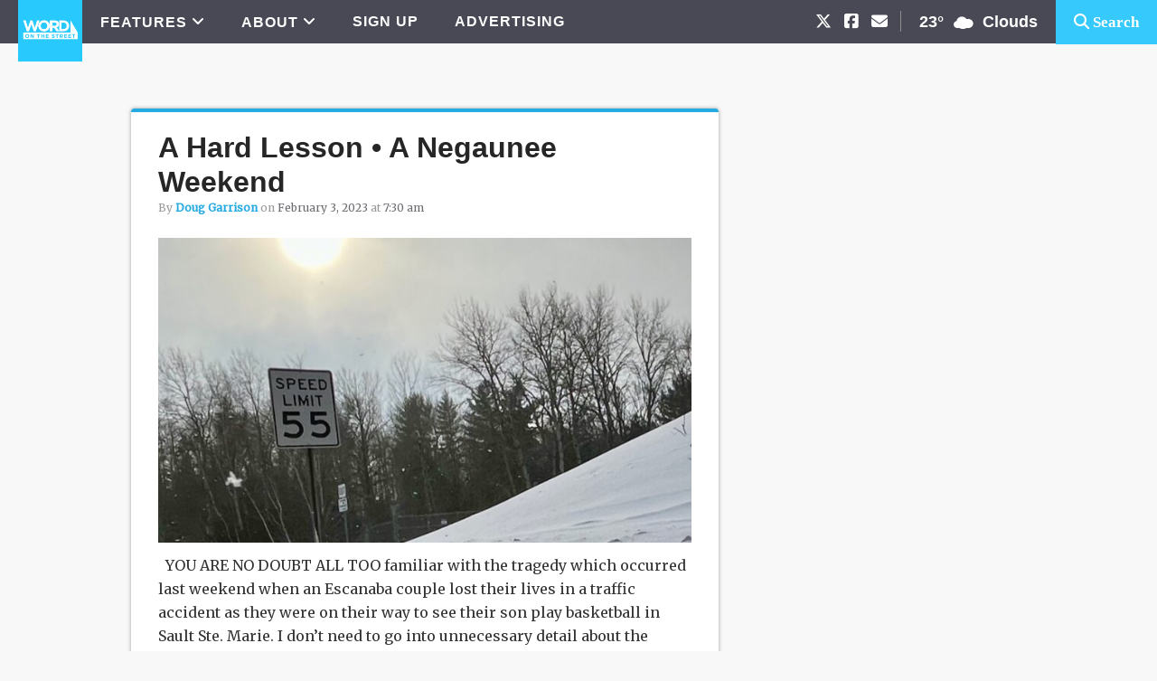

--- FILE ---
content_type: text/html; charset=UTF-8
request_url: https://wotsmqt.com/tag/michigan-iron-industry-museum/
body_size: 13173
content:
<!DOCTYPE html>
<html lang="en-US">
<head >
<meta charset="UTF-8" />
<meta name="viewport" content="width=device-width, initial-scale=1" />
<meta name='robots' content='index, follow, max-image-preview:large, max-snippet:-1, max-video-preview:-1' />

	<!-- This site is optimized with the Yoast SEO plugin v26.7 - https://yoast.com/wordpress/plugins/seo/ -->
	<title>Michigan Iron Industry Museum Archives - Word on the Street</title>
	<link rel="canonical" href="https://wotsmqt.com/tag/michigan-iron-industry-museum/" />
	<meta property="og:locale" content="en_US" />
	<meta property="og:type" content="article" />
	<meta property="og:title" content="Michigan Iron Industry Museum Archives - Word on the Street" />
	<meta property="og:url" content="https://wotsmqt.com/tag/michigan-iron-industry-museum/" />
	<meta property="og:site_name" content="Word on the Street" />
	<meta property="og:image" content="https://wotsmqt.com/wp-content/uploads/WOTS_Image_3.png" />
	<meta property="og:image:width" content="1200" />
	<meta property="og:image:height" content="630" />
	<meta property="og:image:type" content="image/png" />
	<script type="application/ld+json" class="yoast-schema-graph">{"@context":"https://schema.org","@graph":[{"@type":"CollectionPage","@id":"https://wotsmqt.com/tag/michigan-iron-industry-museum/","url":"https://wotsmqt.com/tag/michigan-iron-industry-museum/","name":"Michigan Iron Industry Museum Archives - Word on the Street","isPartOf":{"@id":"https://wotsmqt.com/#website"},"breadcrumb":{"@id":"https://wotsmqt.com/tag/michigan-iron-industry-museum/#breadcrumb"},"inLanguage":"en-US"},{"@type":"BreadcrumbList","@id":"https://wotsmqt.com/tag/michigan-iron-industry-museum/#breadcrumb","itemListElement":[{"@type":"ListItem","position":1,"name":"Home","item":"https://wotsmqt.com/"},{"@type":"ListItem","position":2,"name":"Michigan Iron Industry Museum"}]},{"@type":"WebSite","@id":"https://wotsmqt.com/#website","url":"https://wotsmqt.com/","name":"Word on the Street","description":"News &amp; Opinion from Marquette, Michigan","publisher":{"@id":"https://wotsmqt.com/#organization"},"potentialAction":[{"@type":"SearchAction","target":{"@type":"EntryPoint","urlTemplate":"https://wotsmqt.com/?s={search_term_string}"},"query-input":{"@type":"PropertyValueSpecification","valueRequired":true,"valueName":"search_term_string"}}],"inLanguage":"en-US"},{"@type":"Organization","@id":"https://wotsmqt.com/#organization","name":"Word on the Street","url":"https://wotsmqt.com/","logo":{"@type":"ImageObject","inLanguage":"en-US","@id":"https://wotsmqt.com/#/schema/logo/image/","url":"https://wotsmqt.com/wp-content/uploads/word-on-the-street-logo.png","contentUrl":"https://wotsmqt.com/wp-content/uploads/word-on-the-street-logo.png","width":310,"height":120,"caption":"Word on the Street"},"image":{"@id":"https://wotsmqt.com/#/schema/logo/image/"},"sameAs":["https://www.facebook.com/wotsmqt/","https://x.com/wotsmqt","https://www.instagram.com/wotsmqt/"]}]}</script>
	<!-- / Yoast SEO plugin. -->


<link rel='dns-prefetch' href='//street-production.s3.amazonaws.com' />
<link rel='dns-prefetch' href='//fonts.googleapis.com' />
<link rel='dns-prefetch' href='//cdnjs.cloudflare.com' />
<link rel="alternate" type="application/rss+xml" title="Word on the Street &raquo; Feed" href="https://wotsmqt.com/feed/" />
<link rel="alternate" type="application/rss+xml" title="Word on the Street &raquo; Comments Feed" href="https://wotsmqt.com/comments/feed/" />
<link rel="alternate" type="application/rss+xml" title="Word on the Street &raquo; Michigan Iron Industry Museum Tag Feed" href="https://wotsmqt.com/tag/michigan-iron-industry-museum/feed/" />
		<!-- This site uses the Google Analytics by ExactMetrics plugin v8.11.1 - Using Analytics tracking - https://www.exactmetrics.com/ -->
							<script src="//www.googletagmanager.com/gtag/js?id=G-TB7F2G560L"  data-cfasync="false" data-wpfc-render="false" type="text/javascript" async></script>
			<script data-cfasync="false" data-wpfc-render="false" type="text/javascript">
				var em_version = '8.11.1';
				var em_track_user = true;
				var em_no_track_reason = '';
								var ExactMetricsDefaultLocations = {"page_location":"https:\/\/wotsmqt.com\/tag\/michigan-iron-industry-museum\/"};
								if ( typeof ExactMetricsPrivacyGuardFilter === 'function' ) {
					var ExactMetricsLocations = (typeof ExactMetricsExcludeQuery === 'object') ? ExactMetricsPrivacyGuardFilter( ExactMetricsExcludeQuery ) : ExactMetricsPrivacyGuardFilter( ExactMetricsDefaultLocations );
				} else {
					var ExactMetricsLocations = (typeof ExactMetricsExcludeQuery === 'object') ? ExactMetricsExcludeQuery : ExactMetricsDefaultLocations;
				}

								var disableStrs = [
										'ga-disable-G-TB7F2G560L',
									];

				/* Function to detect opted out users */
				function __gtagTrackerIsOptedOut() {
					for (var index = 0; index < disableStrs.length; index++) {
						if (document.cookie.indexOf(disableStrs[index] + '=true') > -1) {
							return true;
						}
					}

					return false;
				}

				/* Disable tracking if the opt-out cookie exists. */
				if (__gtagTrackerIsOptedOut()) {
					for (var index = 0; index < disableStrs.length; index++) {
						window[disableStrs[index]] = true;
					}
				}

				/* Opt-out function */
				function __gtagTrackerOptout() {
					for (var index = 0; index < disableStrs.length; index++) {
						document.cookie = disableStrs[index] + '=true; expires=Thu, 31 Dec 2099 23:59:59 UTC; path=/';
						window[disableStrs[index]] = true;
					}
				}

				if ('undefined' === typeof gaOptout) {
					function gaOptout() {
						__gtagTrackerOptout();
					}
				}
								window.dataLayer = window.dataLayer || [];

				window.ExactMetricsDualTracker = {
					helpers: {},
					trackers: {},
				};
				if (em_track_user) {
					function __gtagDataLayer() {
						dataLayer.push(arguments);
					}

					function __gtagTracker(type, name, parameters) {
						if (!parameters) {
							parameters = {};
						}

						if (parameters.send_to) {
							__gtagDataLayer.apply(null, arguments);
							return;
						}

						if (type === 'event') {
														parameters.send_to = exactmetrics_frontend.v4_id;
							var hookName = name;
							if (typeof parameters['event_category'] !== 'undefined') {
								hookName = parameters['event_category'] + ':' + name;
							}

							if (typeof ExactMetricsDualTracker.trackers[hookName] !== 'undefined') {
								ExactMetricsDualTracker.trackers[hookName](parameters);
							} else {
								__gtagDataLayer('event', name, parameters);
							}
							
						} else {
							__gtagDataLayer.apply(null, arguments);
						}
					}

					__gtagTracker('js', new Date());
					__gtagTracker('set', {
						'developer_id.dNDMyYj': true,
											});
					if ( ExactMetricsLocations.page_location ) {
						__gtagTracker('set', ExactMetricsLocations);
					}
										__gtagTracker('config', 'G-TB7F2G560L', {"forceSSL":"true"} );
										window.gtag = __gtagTracker;										(function () {
						/* https://developers.google.com/analytics/devguides/collection/analyticsjs/ */
						/* ga and __gaTracker compatibility shim. */
						var noopfn = function () {
							return null;
						};
						var newtracker = function () {
							return new Tracker();
						};
						var Tracker = function () {
							return null;
						};
						var p = Tracker.prototype;
						p.get = noopfn;
						p.set = noopfn;
						p.send = function () {
							var args = Array.prototype.slice.call(arguments);
							args.unshift('send');
							__gaTracker.apply(null, args);
						};
						var __gaTracker = function () {
							var len = arguments.length;
							if (len === 0) {
								return;
							}
							var f = arguments[len - 1];
							if (typeof f !== 'object' || f === null || typeof f.hitCallback !== 'function') {
								if ('send' === arguments[0]) {
									var hitConverted, hitObject = false, action;
									if ('event' === arguments[1]) {
										if ('undefined' !== typeof arguments[3]) {
											hitObject = {
												'eventAction': arguments[3],
												'eventCategory': arguments[2],
												'eventLabel': arguments[4],
												'value': arguments[5] ? arguments[5] : 1,
											}
										}
									}
									if ('pageview' === arguments[1]) {
										if ('undefined' !== typeof arguments[2]) {
											hitObject = {
												'eventAction': 'page_view',
												'page_path': arguments[2],
											}
										}
									}
									if (typeof arguments[2] === 'object') {
										hitObject = arguments[2];
									}
									if (typeof arguments[5] === 'object') {
										Object.assign(hitObject, arguments[5]);
									}
									if ('undefined' !== typeof arguments[1].hitType) {
										hitObject = arguments[1];
										if ('pageview' === hitObject.hitType) {
											hitObject.eventAction = 'page_view';
										}
									}
									if (hitObject) {
										action = 'timing' === arguments[1].hitType ? 'timing_complete' : hitObject.eventAction;
										hitConverted = mapArgs(hitObject);
										__gtagTracker('event', action, hitConverted);
									}
								}
								return;
							}

							function mapArgs(args) {
								var arg, hit = {};
								var gaMap = {
									'eventCategory': 'event_category',
									'eventAction': 'event_action',
									'eventLabel': 'event_label',
									'eventValue': 'event_value',
									'nonInteraction': 'non_interaction',
									'timingCategory': 'event_category',
									'timingVar': 'name',
									'timingValue': 'value',
									'timingLabel': 'event_label',
									'page': 'page_path',
									'location': 'page_location',
									'title': 'page_title',
									'referrer' : 'page_referrer',
								};
								for (arg in args) {
																		if (!(!args.hasOwnProperty(arg) || !gaMap.hasOwnProperty(arg))) {
										hit[gaMap[arg]] = args[arg];
									} else {
										hit[arg] = args[arg];
									}
								}
								return hit;
							}

							try {
								f.hitCallback();
							} catch (ex) {
							}
						};
						__gaTracker.create = newtracker;
						__gaTracker.getByName = newtracker;
						__gaTracker.getAll = function () {
							return [];
						};
						__gaTracker.remove = noopfn;
						__gaTracker.loaded = true;
						window['__gaTracker'] = __gaTracker;
					})();
									} else {
										console.log("");
					(function () {
						function __gtagTracker() {
							return null;
						}

						window['__gtagTracker'] = __gtagTracker;
						window['gtag'] = __gtagTracker;
					})();
									}
			</script>
							<!-- / Google Analytics by ExactMetrics -->
		<style id='wp-img-auto-sizes-contain-inline-css' type='text/css'>
img:is([sizes=auto i],[sizes^="auto," i]){contain-intrinsic-size:3000px 1500px}
/*# sourceURL=wp-img-auto-sizes-contain-inline-css */
</style>
<link rel='stylesheet' id='metro-pro-theme-css' href='https://wotsmqt.com/wp-content/themes/metro-pro/style.css?ver=2.0.30' type='text/css' media='all' />
<style id='wp-emoji-styles-inline-css' type='text/css'>

	img.wp-smiley, img.emoji {
		display: inline !important;
		border: none !important;
		box-shadow: none !important;
		height: 1em !important;
		width: 1em !important;
		margin: 0 0.07em !important;
		vertical-align: -0.1em !important;
		background: none !important;
		padding: 0 !important;
	}
/*# sourceURL=wp-emoji-styles-inline-css */
</style>
<style id='wp-block-library-inline-css' type='text/css'>
:root{--wp-block-synced-color:#7a00df;--wp-block-synced-color--rgb:122,0,223;--wp-bound-block-color:var(--wp-block-synced-color);--wp-editor-canvas-background:#ddd;--wp-admin-theme-color:#007cba;--wp-admin-theme-color--rgb:0,124,186;--wp-admin-theme-color-darker-10:#006ba1;--wp-admin-theme-color-darker-10--rgb:0,107,160.5;--wp-admin-theme-color-darker-20:#005a87;--wp-admin-theme-color-darker-20--rgb:0,90,135;--wp-admin-border-width-focus:2px}@media (min-resolution:192dpi){:root{--wp-admin-border-width-focus:1.5px}}.wp-element-button{cursor:pointer}:root .has-very-light-gray-background-color{background-color:#eee}:root .has-very-dark-gray-background-color{background-color:#313131}:root .has-very-light-gray-color{color:#eee}:root .has-very-dark-gray-color{color:#313131}:root .has-vivid-green-cyan-to-vivid-cyan-blue-gradient-background{background:linear-gradient(135deg,#00d084,#0693e3)}:root .has-purple-crush-gradient-background{background:linear-gradient(135deg,#34e2e4,#4721fb 50%,#ab1dfe)}:root .has-hazy-dawn-gradient-background{background:linear-gradient(135deg,#faaca8,#dad0ec)}:root .has-subdued-olive-gradient-background{background:linear-gradient(135deg,#fafae1,#67a671)}:root .has-atomic-cream-gradient-background{background:linear-gradient(135deg,#fdd79a,#004a59)}:root .has-nightshade-gradient-background{background:linear-gradient(135deg,#330968,#31cdcf)}:root .has-midnight-gradient-background{background:linear-gradient(135deg,#020381,#2874fc)}:root{--wp--preset--font-size--normal:16px;--wp--preset--font-size--huge:42px}.has-regular-font-size{font-size:1em}.has-larger-font-size{font-size:2.625em}.has-normal-font-size{font-size:var(--wp--preset--font-size--normal)}.has-huge-font-size{font-size:var(--wp--preset--font-size--huge)}.has-text-align-center{text-align:center}.has-text-align-left{text-align:left}.has-text-align-right{text-align:right}.has-fit-text{white-space:nowrap!important}#end-resizable-editor-section{display:none}.aligncenter{clear:both}.items-justified-left{justify-content:flex-start}.items-justified-center{justify-content:center}.items-justified-right{justify-content:flex-end}.items-justified-space-between{justify-content:space-between}.screen-reader-text{border:0;clip-path:inset(50%);height:1px;margin:-1px;overflow:hidden;padding:0;position:absolute;width:1px;word-wrap:normal!important}.screen-reader-text:focus{background-color:#ddd;clip-path:none;color:#444;display:block;font-size:1em;height:auto;left:5px;line-height:normal;padding:15px 23px 14px;text-decoration:none;top:5px;width:auto;z-index:100000}html :where(.has-border-color){border-style:solid}html :where([style*=border-top-color]){border-top-style:solid}html :where([style*=border-right-color]){border-right-style:solid}html :where([style*=border-bottom-color]){border-bottom-style:solid}html :where([style*=border-left-color]){border-left-style:solid}html :where([style*=border-width]){border-style:solid}html :where([style*=border-top-width]){border-top-style:solid}html :where([style*=border-right-width]){border-right-style:solid}html :where([style*=border-bottom-width]){border-bottom-style:solid}html :where([style*=border-left-width]){border-left-style:solid}html :where(img[class*=wp-image-]){height:auto;max-width:100%}:where(figure){margin:0 0 1em}html :where(.is-position-sticky){--wp-admin--admin-bar--position-offset:var(--wp-admin--admin-bar--height,0px)}@media screen and (max-width:600px){html :where(.is-position-sticky){--wp-admin--admin-bar--position-offset:0px}}

/*# sourceURL=wp-block-library-inline-css */
</style><style id='global-styles-inline-css' type='text/css'>
:root{--wp--preset--aspect-ratio--square: 1;--wp--preset--aspect-ratio--4-3: 4/3;--wp--preset--aspect-ratio--3-4: 3/4;--wp--preset--aspect-ratio--3-2: 3/2;--wp--preset--aspect-ratio--2-3: 2/3;--wp--preset--aspect-ratio--16-9: 16/9;--wp--preset--aspect-ratio--9-16: 9/16;--wp--preset--color--black: #000000;--wp--preset--color--cyan-bluish-gray: #abb8c3;--wp--preset--color--white: #ffffff;--wp--preset--color--pale-pink: #f78da7;--wp--preset--color--vivid-red: #cf2e2e;--wp--preset--color--luminous-vivid-orange: #ff6900;--wp--preset--color--luminous-vivid-amber: #fcb900;--wp--preset--color--light-green-cyan: #7bdcb5;--wp--preset--color--vivid-green-cyan: #00d084;--wp--preset--color--pale-cyan-blue: #8ed1fc;--wp--preset--color--vivid-cyan-blue: #0693e3;--wp--preset--color--vivid-purple: #9b51e0;--wp--preset--gradient--vivid-cyan-blue-to-vivid-purple: linear-gradient(135deg,rgb(6,147,227) 0%,rgb(155,81,224) 100%);--wp--preset--gradient--light-green-cyan-to-vivid-green-cyan: linear-gradient(135deg,rgb(122,220,180) 0%,rgb(0,208,130) 100%);--wp--preset--gradient--luminous-vivid-amber-to-luminous-vivid-orange: linear-gradient(135deg,rgb(252,185,0) 0%,rgb(255,105,0) 100%);--wp--preset--gradient--luminous-vivid-orange-to-vivid-red: linear-gradient(135deg,rgb(255,105,0) 0%,rgb(207,46,46) 100%);--wp--preset--gradient--very-light-gray-to-cyan-bluish-gray: linear-gradient(135deg,rgb(238,238,238) 0%,rgb(169,184,195) 100%);--wp--preset--gradient--cool-to-warm-spectrum: linear-gradient(135deg,rgb(74,234,220) 0%,rgb(151,120,209) 20%,rgb(207,42,186) 40%,rgb(238,44,130) 60%,rgb(251,105,98) 80%,rgb(254,248,76) 100%);--wp--preset--gradient--blush-light-purple: linear-gradient(135deg,rgb(255,206,236) 0%,rgb(152,150,240) 100%);--wp--preset--gradient--blush-bordeaux: linear-gradient(135deg,rgb(254,205,165) 0%,rgb(254,45,45) 50%,rgb(107,0,62) 100%);--wp--preset--gradient--luminous-dusk: linear-gradient(135deg,rgb(255,203,112) 0%,rgb(199,81,192) 50%,rgb(65,88,208) 100%);--wp--preset--gradient--pale-ocean: linear-gradient(135deg,rgb(255,245,203) 0%,rgb(182,227,212) 50%,rgb(51,167,181) 100%);--wp--preset--gradient--electric-grass: linear-gradient(135deg,rgb(202,248,128) 0%,rgb(113,206,126) 100%);--wp--preset--gradient--midnight: linear-gradient(135deg,rgb(2,3,129) 0%,rgb(40,116,252) 100%);--wp--preset--font-size--small: 13px;--wp--preset--font-size--medium: 20px;--wp--preset--font-size--large: 36px;--wp--preset--font-size--x-large: 42px;--wp--preset--spacing--20: 0.44rem;--wp--preset--spacing--30: 0.67rem;--wp--preset--spacing--40: 1rem;--wp--preset--spacing--50: 1.5rem;--wp--preset--spacing--60: 2.25rem;--wp--preset--spacing--70: 3.38rem;--wp--preset--spacing--80: 5.06rem;--wp--preset--shadow--natural: 6px 6px 9px rgba(0, 0, 0, 0.2);--wp--preset--shadow--deep: 12px 12px 50px rgba(0, 0, 0, 0.4);--wp--preset--shadow--sharp: 6px 6px 0px rgba(0, 0, 0, 0.2);--wp--preset--shadow--outlined: 6px 6px 0px -3px rgb(255, 255, 255), 6px 6px rgb(0, 0, 0);--wp--preset--shadow--crisp: 6px 6px 0px rgb(0, 0, 0);}:where(.is-layout-flex){gap: 0.5em;}:where(.is-layout-grid){gap: 0.5em;}body .is-layout-flex{display: flex;}.is-layout-flex{flex-wrap: wrap;align-items: center;}.is-layout-flex > :is(*, div){margin: 0;}body .is-layout-grid{display: grid;}.is-layout-grid > :is(*, div){margin: 0;}:where(.wp-block-columns.is-layout-flex){gap: 2em;}:where(.wp-block-columns.is-layout-grid){gap: 2em;}:where(.wp-block-post-template.is-layout-flex){gap: 1.25em;}:where(.wp-block-post-template.is-layout-grid){gap: 1.25em;}.has-black-color{color: var(--wp--preset--color--black) !important;}.has-cyan-bluish-gray-color{color: var(--wp--preset--color--cyan-bluish-gray) !important;}.has-white-color{color: var(--wp--preset--color--white) !important;}.has-pale-pink-color{color: var(--wp--preset--color--pale-pink) !important;}.has-vivid-red-color{color: var(--wp--preset--color--vivid-red) !important;}.has-luminous-vivid-orange-color{color: var(--wp--preset--color--luminous-vivid-orange) !important;}.has-luminous-vivid-amber-color{color: var(--wp--preset--color--luminous-vivid-amber) !important;}.has-light-green-cyan-color{color: var(--wp--preset--color--light-green-cyan) !important;}.has-vivid-green-cyan-color{color: var(--wp--preset--color--vivid-green-cyan) !important;}.has-pale-cyan-blue-color{color: var(--wp--preset--color--pale-cyan-blue) !important;}.has-vivid-cyan-blue-color{color: var(--wp--preset--color--vivid-cyan-blue) !important;}.has-vivid-purple-color{color: var(--wp--preset--color--vivid-purple) !important;}.has-black-background-color{background-color: var(--wp--preset--color--black) !important;}.has-cyan-bluish-gray-background-color{background-color: var(--wp--preset--color--cyan-bluish-gray) !important;}.has-white-background-color{background-color: var(--wp--preset--color--white) !important;}.has-pale-pink-background-color{background-color: var(--wp--preset--color--pale-pink) !important;}.has-vivid-red-background-color{background-color: var(--wp--preset--color--vivid-red) !important;}.has-luminous-vivid-orange-background-color{background-color: var(--wp--preset--color--luminous-vivid-orange) !important;}.has-luminous-vivid-amber-background-color{background-color: var(--wp--preset--color--luminous-vivid-amber) !important;}.has-light-green-cyan-background-color{background-color: var(--wp--preset--color--light-green-cyan) !important;}.has-vivid-green-cyan-background-color{background-color: var(--wp--preset--color--vivid-green-cyan) !important;}.has-pale-cyan-blue-background-color{background-color: var(--wp--preset--color--pale-cyan-blue) !important;}.has-vivid-cyan-blue-background-color{background-color: var(--wp--preset--color--vivid-cyan-blue) !important;}.has-vivid-purple-background-color{background-color: var(--wp--preset--color--vivid-purple) !important;}.has-black-border-color{border-color: var(--wp--preset--color--black) !important;}.has-cyan-bluish-gray-border-color{border-color: var(--wp--preset--color--cyan-bluish-gray) !important;}.has-white-border-color{border-color: var(--wp--preset--color--white) !important;}.has-pale-pink-border-color{border-color: var(--wp--preset--color--pale-pink) !important;}.has-vivid-red-border-color{border-color: var(--wp--preset--color--vivid-red) !important;}.has-luminous-vivid-orange-border-color{border-color: var(--wp--preset--color--luminous-vivid-orange) !important;}.has-luminous-vivid-amber-border-color{border-color: var(--wp--preset--color--luminous-vivid-amber) !important;}.has-light-green-cyan-border-color{border-color: var(--wp--preset--color--light-green-cyan) !important;}.has-vivid-green-cyan-border-color{border-color: var(--wp--preset--color--vivid-green-cyan) !important;}.has-pale-cyan-blue-border-color{border-color: var(--wp--preset--color--pale-cyan-blue) !important;}.has-vivid-cyan-blue-border-color{border-color: var(--wp--preset--color--vivid-cyan-blue) !important;}.has-vivid-purple-border-color{border-color: var(--wp--preset--color--vivid-purple) !important;}.has-vivid-cyan-blue-to-vivid-purple-gradient-background{background: var(--wp--preset--gradient--vivid-cyan-blue-to-vivid-purple) !important;}.has-light-green-cyan-to-vivid-green-cyan-gradient-background{background: var(--wp--preset--gradient--light-green-cyan-to-vivid-green-cyan) !important;}.has-luminous-vivid-amber-to-luminous-vivid-orange-gradient-background{background: var(--wp--preset--gradient--luminous-vivid-amber-to-luminous-vivid-orange) !important;}.has-luminous-vivid-orange-to-vivid-red-gradient-background{background: var(--wp--preset--gradient--luminous-vivid-orange-to-vivid-red) !important;}.has-very-light-gray-to-cyan-bluish-gray-gradient-background{background: var(--wp--preset--gradient--very-light-gray-to-cyan-bluish-gray) !important;}.has-cool-to-warm-spectrum-gradient-background{background: var(--wp--preset--gradient--cool-to-warm-spectrum) !important;}.has-blush-light-purple-gradient-background{background: var(--wp--preset--gradient--blush-light-purple) !important;}.has-blush-bordeaux-gradient-background{background: var(--wp--preset--gradient--blush-bordeaux) !important;}.has-luminous-dusk-gradient-background{background: var(--wp--preset--gradient--luminous-dusk) !important;}.has-pale-ocean-gradient-background{background: var(--wp--preset--gradient--pale-ocean) !important;}.has-electric-grass-gradient-background{background: var(--wp--preset--gradient--electric-grass) !important;}.has-midnight-gradient-background{background: var(--wp--preset--gradient--midnight) !important;}.has-small-font-size{font-size: var(--wp--preset--font-size--small) !important;}.has-medium-font-size{font-size: var(--wp--preset--font-size--medium) !important;}.has-large-font-size{font-size: var(--wp--preset--font-size--large) !important;}.has-x-large-font-size{font-size: var(--wp--preset--font-size--x-large) !important;}
/*# sourceURL=global-styles-inline-css */
</style>

<style id='classic-theme-styles-inline-css' type='text/css'>
/*! This file is auto-generated */
.wp-block-button__link{color:#fff;background-color:#32373c;border-radius:9999px;box-shadow:none;text-decoration:none;padding:calc(.667em + 2px) calc(1.333em + 2px);font-size:1.125em}.wp-block-file__button{background:#32373c;color:#fff;text-decoration:none}
/*# sourceURL=/wp-includes/css/classic-themes.min.css */
</style>
<link rel='stylesheet' id='wots-custom-ad-placement-css' href='https://wotsmqt.com/wp-content/plugins/wots-custom-ad-placement/public/css/wots-custom-ad-placement-public.css?ver=1.0.0' type='text/css' media='all' />
<link rel='stylesheet' id='google-font-css' href='//fonts.googleapis.com/css?family=Merriweather%7COswald%3A400&#038;ver=2.0.30' type='text/css' media='all' />
<link rel='stylesheet' id='weather-font-css' href='https://wotsmqt.com/wp-content/themes/metro-pro/owfont-master/css/owfont-regular.css?ver=2.0.30' type='text/css' media='all' />
<link rel='stylesheet' id='fontawesome-css' href='https://cdnjs.cloudflare.com/ajax/libs/font-awesome/6.5.1/css/all.min.css?ver=6.5.1' type='text/css' media='all' />
<script type="text/javascript" src="https://wotsmqt.com/wp-content/plugins/exactmetrics-premium/assets/js/frontend-gtag.min.js?ver=8.11.1" id="exactmetrics-frontend-script-js" async="async" data-wp-strategy="async"></script>
<script data-cfasync="false" data-wpfc-render="false" type="text/javascript" id='exactmetrics-frontend-script-js-extra'>/* <![CDATA[ */
var exactmetrics_frontend = {"js_events_tracking":"true","download_extensions":"zip,mp3,mpeg,pdf,docx,pptx,xlsx,rar","inbound_paths":"[{\"path\":\"\\\/go\\\/\",\"label\":\"affiliate\"},{\"path\":\"\\\/recommend\\\/\",\"label\":\"affiliate\"}]","home_url":"https:\/\/wotsmqt.com","hash_tracking":"false","v4_id":"G-TB7F2G560L"};/* ]]> */
</script>
<script async data-cfasync='false' type="text/javascript" src="//street-production.s3.amazonaws.com/init-2.min.js?v=1.52.4&amp;ver=6.9" id="broadstreet-init-js"></script>
<script type="text/javascript" src="https://wotsmqt.com/wp-includes/js/jquery/jquery.min.js?ver=3.7.1" id="jquery-core-js"></script>
<script type="text/javascript" src="https://wotsmqt.com/wp-includes/js/jquery/jquery-migrate.min.js?ver=3.4.1" id="jquery-migrate-js"></script>
<script type="text/javascript" src="https://wotsmqt.com/wp-content/plugins/wots-custom-ad-placement/public/js/wots-custom-ad-placement-public.js?ver=1.0.0" id="wots-custom-ad-placement-js"></script>
<link rel="https://api.w.org/" href="https://wotsmqt.com/wp-json/" /><link rel="alternate" title="JSON" type="application/json" href="https://wotsmqt.com/wp-json/wp/v2/tags/2866" /><link rel="EditURI" type="application/rsd+xml" title="RSD" href="https://wotsmqt.com/xmlrpc.php?rsd" />
<meta name="generator" content="WordPress 6.9" />
<!-- Google Tag Manager -->
<script>(function(w,d,s,l,i){w[l]=w[l]||[];w[l].push({'gtm.start':
new Date().getTime(),event:'gtm.js'});var f=d.getElementsByTagName(s)[0],
j=d.createElement(s),dl=l!='dataLayer'?'&l='+l:'';j.async=true;j.src=
'https://www.googletagmanager.com/gtm.js?id='+i+dl;f.parentNode.insertBefore(j,f);
})(window,document,'script','dataLayer','GTM-WX772PG');</script>
<!-- End Google Tag Manager -->

<meta property="fb:pages" content="1445821292352262" /> <style> .ppw-ppf-input-container { background-color: !important; padding: px!important; border-radius: px!important; } .ppw-ppf-input-container div.ppw-ppf-headline { font-size: px!important; font-weight: !important; color: !important; } .ppw-ppf-input-container div.ppw-ppf-desc { font-size: px!important; font-weight: !important; color: !important; } .ppw-ppf-input-container label.ppw-pwd-label { font-size: px!important; font-weight: !important; color: !important; } div.ppwp-wrong-pw-error { font-size: px!important; font-weight: !important; color: #dc3232!important; background: !important; } .ppw-ppf-input-container input[type='submit'] { color: !important; background: !important; } .ppw-ppf-input-container input[type='submit']:hover { color: !important; background: !important; } .ppw-ppf-desc-below { font-size: px!important; font-weight: !important; color: !important; } </style>  <style> .ppw-form { background-color: !important; padding: px!important; border-radius: px!important; } .ppw-headline.ppw-pcp-pf-headline { font-size: px!important; font-weight: !important; color: !important; } .ppw-description.ppw-pcp-pf-desc { font-size: px!important; font-weight: !important; color: !important; } .ppw-pcp-pf-desc-above-btn { display: block; } .ppw-pcp-pf-desc-below-form { font-size: px!important; font-weight: !important; color: !important; } .ppw-input label.ppw-pcp-password-label { font-size: px!important; font-weight: !important; color: !important; } .ppw-form input[type='submit'] { color: !important; background: !important; } .ppw-form input[type='submit']:hover { color: !important; background: !important; } div.ppw-error.ppw-pcp-pf-error-msg { font-size: px!important; font-weight: !important; color: #dc3232!important; background: !important; } </style> <link rel="apple-touch-icon" sizes="180x180" href="/wp-content/uploads/fbrfg/apple-touch-icon.png?v=WGaXJk4R7P">
<link rel="icon" type="image/png" href="/wp-content/uploads/fbrfg/favicon-32x32.png?v=WGaXJk4R7P" sizes="32x32">
<link rel="icon" type="image/png" href="/wp-content/uploads/fbrfg/favicon-16x16.png?v=WGaXJk4R7P" sizes="16x16">
<link rel="manifest" href="/wp-content/uploads/fbrfg/manifest.json?v=WGaXJk4R7P">
<link rel="mask-icon" href="/wp-content/uploads/fbrfg/safari-pinned-tab.svg?v=WGaXJk4R7P" color="#5bbad5">
<link rel="shortcut icon" href="/wp-content/uploads/fbrfg/favicon.ico?v=WGaXJk4R7P">
<meta name="msapplication-config" content="/wp-content/uploads/fbrfg/browserconfig.xml?v=WGaXJk4R7P">
<meta name="theme-color" content="#ffffff"><style>body { background-color: #f5f5f5; }</style>
</head>
<body data-rsssl=1 class="archive tag tag-michigan-iron-industry-museum tag-2866 custom-background wp-theme-genesis wp-child-theme-metro-pro custom-header header-image header-full-width content-sidebar genesis-breadcrumbs-hidden genesis-footer-widgets-hidden metro-pro-red wots-custom-styling"><!-- Google Tag Manager (noscript) -->
<noscript><iframe src="https://www.googletagmanager.com/ns.html?id=GTM-WX772PG"
height="0" width="0" style="display:none;visibility:hidden"></iframe></noscript>
<!-- End Google Tag Manager (noscript) --><div class="row wots-topbar"><div class="nav-primary" style="float:left;"><div class="genesis-nav-menu"><ul id="menu-wots-topbar-navigation" class="menu"><li id="menu-item-15147" class="first-list-item menu-item menu-item-type-custom menu-item-object-custom menu-item-home menu-item-15147"><a href="https://wotsmqt.com/"><img src="https://wotsmqt.com/wp-content/uploads/WOTS_Blue_Logo_500x500_1.png" style="max-width:65px"/></a></li>
<li id="menu-item-15154" class="menu-item menu-item-type-custom menu-item-object-custom menu-item-has-children menu-item-15154"><a href="#">FEATURES</a>
<ul class="sub-menu">
	<li id="menu-item-15155" class="menu-item menu-item-type-taxonomy menu-item-object-category menu-item-15155"><a href="https://wotsmqt.com/category/news-opinion/">THE LATEST</a></li>
	<li id="menu-item-15157" class="menu-item menu-item-type-taxonomy menu-item-object-category menu-item-15157"><a href="https://wotsmqt.com/category/profiles/">Profiles</a></li>
	<li id="menu-item-15156" class="menu-item menu-item-type-taxonomy menu-item-object-category menu-item-15156"><a href="https://wotsmqt.com/category/q-and-a/">Q&amp;A</a></li>
</ul>
</li>
<li id="menu-item-15148" class="menu-item menu-item-type-post_type menu-item-object-page menu-item-has-children menu-item-15148"><a href="https://wotsmqt.com/about/">ABOUT</a>
<ul class="sub-menu">
	<li id="menu-item-15149" class="menu-item menu-item-type-post_type menu-item-object-page menu-item-15149"><a href="https://wotsmqt.com/about/">ABOUT US</a></li>
	<li id="menu-item-15150" class="menu-item menu-item-type-post_type menu-item-object-page menu-item-15150"><a href="https://wotsmqt.com/contact/">CONTACT US</a></li>
</ul>
</li>
<li id="menu-item-15158" class="menu-item menu-item-type-post_type menu-item-object-page menu-item-15158"><a href="https://wotsmqt.com/subscribe/">SIGN UP</a></li>
<li id="menu-item-15152" class="menu-item menu-item-type-post_type menu-item-object-page menu-item-15152"><a href="https://wotsmqt.com/advertising-information/">ADVERTISING</a></li>
</ul></div></div>

				<span class="social-media-bar">
					<a href="https://twitter.com/wotsmqt?lang=en" target="_blank"><i class="fa-brands fa-x-twitter"></i></a>
					<a href="https://www.facebook.com/wotsmqt/" target="_blank"><i class="fa-brands fa-square-facebook"></i></a>
					<a href="https://wotsmqt.com/contact/"><i class="fas fa-envelope"></i></a>
				</span>
			<div class="wots-weather">
				<span class="weather-temp">23°</span>
				<span class="weather-icon"><i class="owf owf-804-n"></i></span>
				<span class="weather-type">Clouds</span>
			</div>
			<div class="search-icon">
				<i class="fas fa-search desktop-search-toggle" role="button" aria-pressed="false" aria-hidden="true"> <span
						style="font-family: 'Roboto Condensed';">Search</span></i>
			</div>
			</div><div id="menu-wots-desktop-search">
			<form role="search" method="get" class="search-form" action="https://wotsmqt.com/">
				<label>
					<span class="screen-reader-text">Search for:</span>
					<input type="search" class="search-field" placeholder="Search WOTS News …" value="" name="s" title="Search for:" />
				</label>
				<input type="submit" class="search-submit" value="Search" />
			</form>
		</div><nav class="nav-primary nav-mobile"><div class="wrap"><ul id="menu-wots-mobile-menu" class="menu genesis-nav-menu menu-primary menu-mobile responsive-menu"><li id="menu-item-6551" class="menu-item menu-item-type-custom menu-item-object-custom menu-item-home menu-item-6551"><a href="https://wotsmqt.com/">Home</a></li>
<li id="menu-item-6548" class="menu-item menu-item-type-taxonomy menu-item-object-category menu-item-6548"><a href="https://wotsmqt.com/category/news-opinion/">News/Opinion</a></li>
<li id="menu-item-95412" class="menu-item menu-item-type-taxonomy menu-item-object-category menu-item-95412"><a href="https://wotsmqt.com/category/profiles/">Profiles</a></li>
<li id="menu-item-95413" class="menu-item menu-item-type-taxonomy menu-item-object-category menu-item-95413"><a href="https://wotsmqt.com/category/q-and-a/">Q&amp;A</a></li>
<li id="menu-item-18628" class="menu-item menu-item-type-post_type menu-item-object-page menu-item-18628"><a href="https://wotsmqt.com/advertising-information/">Advertising</a></li>
<li id="menu-item-6556" class="menu-item menu-item-type-post_type menu-item-object-page menu-item-6556"><a href="https://wotsmqt.com/subscribe/">Subscribe</a></li>
<li id="menu-item-6552" class="menu-item menu-item-type-post_type menu-item-object-page menu-item-6552"><a href="https://wotsmqt.com/about/">About</a></li>
<li id="menu-item-6554" class="menu-item menu-item-type-post_type menu-item-object-page menu-item-6554"><a href="https://wotsmqt.com/contact/">Contact</a></li>
</ul></div></nav><div class="site-container"><header class="site-header"><div class="wrap"><div class="title-area"><p class="site-title"><a href="https://wotsmqt.com/" title="Word on the Street"><img src="https://wotsmqt.com/wp-content/uploads/wots-logo-retina.jpg" class="mainLogo" alt="Word on the Street" /></a></p><p class="site-description">News &amp; Opinion from Marquette, Michigan</p></div></div></header><div class="wots-ad zone-billboard" style="text-align:center;"><broadstreet-zone 
							zone-id="68595" 
							uri-keywords="true" 
							soft-keywords="true">
							</broadstreet-zone></div><div class="site-inner"><div class="content-sidebar-wrap"><main class="content"><div class="post-listing"><article class="post-120384 post type-post status-publish format-standard category-news-opinion tag-the-iron-town tag-city-of-negaunee tag-dan-korhonen tag-downtown-negaunee tag-heikki-lunta-winter-festival tag-john-scheibe tag-lori-hauswirth tag-mark-curran tag-marquette-mountain tag-michigan-iron-industry-museum tag-noquemanon-trail-network tag-rippling-river-campground tag-vista-theater entry has-post-thumbnail" aria-label="A Hard Lesson  •  A Negaunee Weekend"><header class="entry-header"><h2 class="entry-title"><a class="entry-title-link" rel="bookmark" href="https://wotsmqt.com/a-hard-lesson-a-negaunee-weekend/">A Hard Lesson  •  A Negaunee Weekend</a></h2>
<p class="entry-meta">By <span class="entry-author"><a href="https://wotsmqt.com/author/douggarrison/" class="entry-author-link" rel="author"><span class="entry-author-name">Doug Garrison</span></a></span> on <time class="entry-time">February 3, 2023</time> at <time class="entry-time">7:30 am</time></p><a class="entry-image-link" href="https://wotsmqt.com/a-hard-lesson-a-negaunee-weekend/" aria-hidden="true" tabindex="-1"><img width="700" height="400" src="https://wotsmqt.com/wp-content/uploads/IMG_3249-e1675373395147-700x400.jpg" class="aligncenter post-image entry-image" alt="" decoding="async" /></a></header><div class="entry-content"><p>&nbsp;

YOU ARE NO DOUBT ALL TOO familiar with the tragedy which occurred last weekend when an Escanaba couple lost their lives in a traffic accident as they were on their way to see their son play basketball in Sault Ste. Marie.

I don’t need to go into unnecessary detail about the incident, which is almost too painful <a class="more-link" href="https://wotsmqt.com/a-hard-lesson-a-negaunee-weekend/">... Continue Reading</a></p></div><footer class="entry-footer"></footer></article><div class="wots-ad zone-inline" style="max-width:600px;margin:0 auto;padding-bottom:20px;text-align:center;"><broadstreet-zone 
							zone-id="68598" 
							uri-keywords="true" 
							soft-keywords="true">
							</broadstreet-zone></div><button class="load-more">Load More</button></div></main><aside class="sidebar sidebar-primary widget-area" role="complementary" aria-label="Primary Sidebar"><section id="bs_zones-6" class="widget bs_zones"><div class="widget-wrap"><div><broadstreet-zone zone-id="68403" keywords="not_home_page,not_landing_page,not_article_page" soft-keywords="true"></broadstreet-zone></div></div></section>
<div class="wots-ad zone-poster" style="max-width:300px;margin:0 auto;padding-bottom:20px;text-align:center;"><broadstreet-zone 
							zone-id="68597" 
							uri-keywords="true" 
							soft-keywords="true">
							</broadstreet-zone></div><div class="wots-ad zone-standard" style="max-width:300px;margin:0 auto;padding-bottom:20px;text-align:center;"><broadstreet-zone 
							zone-id="68596" 
							uri-keywords="true" 
							soft-keywords="true">
							</broadstreet-zone></div><div class="wots-ad zone-standard" style="max-width:300px;margin:0 auto;padding-bottom:20px;text-align:center;"><broadstreet-zone 
							zone-id="68596" 
							uri-keywords="true" 
							soft-keywords="true">
							</broadstreet-zone></div><div class="wots-ad zone-standard" style="max-width:300px;margin:0 auto;padding-bottom:20px;text-align:center;"><broadstreet-zone 
							zone-id="68596" 
							uri-keywords="true" 
							soft-keywords="true">
							</broadstreet-zone></div><div class="wots-ad zone-standard" style="max-width:300px;margin:0 auto;padding-bottom:20px;text-align:center;"><broadstreet-zone 
							zone-id="68596" 
							uri-keywords="true" 
							soft-keywords="true">
							</broadstreet-zone></div><div class="wots-ad zone-standard" style="max-width:300px;margin:0 auto;padding-bottom:20px;text-align:center;"><broadstreet-zone 
							zone-id="68596" 
							uri-keywords="true" 
							soft-keywords="true">
							</broadstreet-zone></div><div class="wots-ad zone-standard" style="max-width:300px;margin:0 auto;padding-bottom:20px;text-align:center;"><broadstreet-zone 
							zone-id="68596" 
							uri-keywords="true" 
							soft-keywords="true">
							</broadstreet-zone></div></aside></div></div></div><div class="wots-ad zone-sneaker"><broadstreet-zone 
							zone-id="77411" 
							uri-keywords="true" 
							soft-keywords="true">
							</broadstreet-zone></div><footer class="site-footer"><div class="wrap"><p>Copyright &#xA9;&nbsp;2026 Word on the Street. All Rights Reserved.<br></a>Site design and coding by <a href="https://www.sparkworksmarketing.com/" target="_blank"><b>Sparkworks</b></a>.<br><b><a href="https://wotsmqt.com/terms-of-use">Terms of Use</a> | <a href="https://wotsmqt.com/privacy-policy">Privacy Policy</a></b> <a href="#" id="termly-consent-preferences">Consent Preferences</a></p></div></footer><script type="speculationrules">
{"prefetch":[{"source":"document","where":{"and":[{"href_matches":"/*"},{"not":{"href_matches":["/wp-*.php","/wp-admin/*","/wp-content/uploads/*","/wp-content/*","/wp-content/plugins/*","/wp-content/themes/metro-pro/*","/wp-content/themes/genesis/*","/*\\?(.+)"]}},{"not":{"selector_matches":"a[rel~=\"nofollow\"]"}},{"not":{"selector_matches":".no-prefetch, .no-prefetch a"}}]},"eagerness":"conservative"}]}
</script>
<script data-cfasync='false'>window.broadstreetKeywords = ['not_home_page','not_landing_page','not_article_page']
window.broadstreetTargets = {"pagetype":["archive","not_home_page"],"category":[],"url":"a-hard-lesson-a-negaunee-weekend"};

window.broadstreet = window.broadstreet || { run: [] };window.broadstreet.run.push(function () {
window.broadstreet.loadNetworkJS(4459, { domain: 'carlsonmedia.streetinteractive.com'});
 });</script><script type="text/javascript">
		/* ExactMetrics Scroll Tracking */
		if ( typeof(jQuery) !== 'undefined' ) {
		jQuery( document ).ready(function(){
		function exactmetrics_scroll_tracking_load() {
		if ( ( typeof(__gaTracker) !== 'undefined' && __gaTracker && __gaTracker.hasOwnProperty( "loaded" ) && __gaTracker.loaded == true ) || ( typeof(__gtagTracker) !== 'undefined' && __gtagTracker ) ) {
		(function(factory) {
		factory(jQuery);
		}(function($) {

		/* Scroll Depth */
		"use strict";
		var defaults = {
		percentage: true
		};

		var $window = $(window),
		cache = [],
		scrollEventBound = false,
		lastPixelDepth = 0;

		/*
		* Plugin
		*/

		$.scrollDepth = function(options) {

		var startTime = +new Date();

		options = $.extend({}, defaults, options);

		/*
		* Functions
		*/

		function sendEvent(action, label, scrollDistance, timing) {
		if ( 'undefined' === typeof ExactMetricsObject || 'undefined' === typeof ExactMetricsObject.sendEvent ) {
		return;
		}
			var paramName = action.toLowerCase();
	var fieldsArray = {
	send_to: 'G-TB7F2G560L',
	non_interaction: true
	};
	fieldsArray[paramName] = label;

	if (arguments.length > 3) {
	fieldsArray.scroll_timing = timing
	ExactMetricsObject.sendEvent('event', 'scroll_depth', fieldsArray);
	} else {
	ExactMetricsObject.sendEvent('event', 'scroll_depth', fieldsArray);
	}
			}

		function calculateMarks(docHeight) {
		return {
		'25%' : parseInt(docHeight * 0.25, 10),
		'50%' : parseInt(docHeight * 0.50, 10),
		'75%' : parseInt(docHeight * 0.75, 10),
		/* Cushion to trigger 100% event in iOS */
		'100%': docHeight - 5
		};
		}

		function checkMarks(marks, scrollDistance, timing) {
		/* Check each active mark */
		$.each(marks, function(key, val) {
		if ( $.inArray(key, cache) === -1 && scrollDistance >= val ) {
		sendEvent('Percentage', key, scrollDistance, timing);
		cache.push(key);
		}
		});
		}

		function rounded(scrollDistance) {
		/* Returns String */
		return (Math.floor(scrollDistance/250) * 250).toString();
		}

		function init() {
		bindScrollDepth();
		}

		/*
		* Public Methods
		*/

		/* Reset Scroll Depth with the originally initialized options */
		$.scrollDepth.reset = function() {
		cache = [];
		lastPixelDepth = 0;
		$window.off('scroll.scrollDepth');
		bindScrollDepth();
		};

		/* Add DOM elements to be tracked */
		$.scrollDepth.addElements = function(elems) {

		if (typeof elems == "undefined" || !$.isArray(elems)) {
		return;
		}

		$.merge(options.elements, elems);

		/* If scroll event has been unbound from window, rebind */
		if (!scrollEventBound) {
		bindScrollDepth();
		}

		};

		/* Remove DOM elements currently tracked */
		$.scrollDepth.removeElements = function(elems) {

		if (typeof elems == "undefined" || !$.isArray(elems)) {
		return;
		}

		$.each(elems, function(index, elem) {

		var inElementsArray = $.inArray(elem, options.elements);
		var inCacheArray = $.inArray(elem, cache);

		if (inElementsArray != -1) {
		options.elements.splice(inElementsArray, 1);
		}

		if (inCacheArray != -1) {
		cache.splice(inCacheArray, 1);
		}

		});

		};

		/*
		* Throttle function borrowed from:
		* Underscore.js 1.5.2
		* http://underscorejs.org
		* (c) 2009-2013 Jeremy Ashkenas, DocumentCloud and Investigative Reporters & Editors
		* Underscore may be freely distributed under the MIT license.
		*/

		function throttle(func, wait) {
		var context, args, result;
		var timeout = null;
		var previous = 0;
		var later = function() {
		previous = new Date;
		timeout = null;
		result = func.apply(context, args);
		};
		return function() {
		var now = new Date;
		if (!previous) previous = now;
		var remaining = wait - (now - previous);
		context = this;
		args = arguments;
		if (remaining <= 0) {
		clearTimeout(timeout);
		timeout = null;
		previous = now;
		result = func.apply(context, args);
		} else if (!timeout) {
		timeout = setTimeout(later, remaining);
		}
		return result;
		};
		}

		/*
		* Scroll Event
		*/

		function bindScrollDepth() {

		scrollEventBound = true;

		$window.on('scroll.scrollDepth', throttle(function() {
		/*
		* We calculate document and window height on each scroll event to
		* account for dynamic DOM changes.
		*/

		var docHeight = $(document).height(),
		winHeight = window.innerHeight ? window.innerHeight : $window.height(),
		scrollDistance = $window.scrollTop() + winHeight,

		/* Recalculate percentage marks */
		marks = calculateMarks(docHeight),

		/* Timing */
		timing = +new Date - startTime;

		checkMarks(marks, scrollDistance, timing);
		}, 500));

		}

		init();
		};

		/* UMD export */
		return $.scrollDepth;

		}));

		jQuery.scrollDepth();
		} else {
		setTimeout(exactmetrics_scroll_tracking_load, 200);
		}
		}
		exactmetrics_scroll_tracking_load();
		});
		}
		/* End ExactMetrics Scroll Tracking */
		
</script><script type="text/javascript" id="disqus_count-js-extra">
/* <![CDATA[ */
var countVars = {"disqusShortname":"briancabell"};
//# sourceURL=disqus_count-js-extra
/* ]]> */
</script>
<script type="text/javascript" src="https://wotsmqt.com/wp-content/plugins/disqus-comment-system/public/js/comment_count.js?ver=3.1.3" id="disqus_count-js"></script>
<script type="text/javascript" src="https://wotsmqt.com/wp-content/themes/metro-pro/js/wots-responsive-menu.php?ver=1.0.2" id="wots-responsive-menu-js"></script>
<script type="text/javascript" id="be-load-more-js-extra">
/* <![CDATA[ */
var beloadmore = {"url":"https://wotsmqt.com/wp-admin/admin-ajax.php","query":{"tag":"michigan-iron-industry-museum"}};
//# sourceURL=be-load-more-js-extra
/* ]]> */
</script>
<script type="text/javascript" src="https://wotsmqt.com/wp-content/themes/metro-pro/js/wots-load-more.js?ver=1.0" id="be-load-more-js"></script>
<script id="wp-emoji-settings" type="application/json">
{"baseUrl":"https://s.w.org/images/core/emoji/17.0.2/72x72/","ext":".png","svgUrl":"https://s.w.org/images/core/emoji/17.0.2/svg/","svgExt":".svg","source":{"concatemoji":"https://wotsmqt.com/wp-includes/js/wp-emoji-release.min.js?ver=6.9"}}
</script>
<script type="module">
/* <![CDATA[ */
/*! This file is auto-generated */
const a=JSON.parse(document.getElementById("wp-emoji-settings").textContent),o=(window._wpemojiSettings=a,"wpEmojiSettingsSupports"),s=["flag","emoji"];function i(e){try{var t={supportTests:e,timestamp:(new Date).valueOf()};sessionStorage.setItem(o,JSON.stringify(t))}catch(e){}}function c(e,t,n){e.clearRect(0,0,e.canvas.width,e.canvas.height),e.fillText(t,0,0);t=new Uint32Array(e.getImageData(0,0,e.canvas.width,e.canvas.height).data);e.clearRect(0,0,e.canvas.width,e.canvas.height),e.fillText(n,0,0);const a=new Uint32Array(e.getImageData(0,0,e.canvas.width,e.canvas.height).data);return t.every((e,t)=>e===a[t])}function p(e,t){e.clearRect(0,0,e.canvas.width,e.canvas.height),e.fillText(t,0,0);var n=e.getImageData(16,16,1,1);for(let e=0;e<n.data.length;e++)if(0!==n.data[e])return!1;return!0}function u(e,t,n,a){switch(t){case"flag":return n(e,"\ud83c\udff3\ufe0f\u200d\u26a7\ufe0f","\ud83c\udff3\ufe0f\u200b\u26a7\ufe0f")?!1:!n(e,"\ud83c\udde8\ud83c\uddf6","\ud83c\udde8\u200b\ud83c\uddf6")&&!n(e,"\ud83c\udff4\udb40\udc67\udb40\udc62\udb40\udc65\udb40\udc6e\udb40\udc67\udb40\udc7f","\ud83c\udff4\u200b\udb40\udc67\u200b\udb40\udc62\u200b\udb40\udc65\u200b\udb40\udc6e\u200b\udb40\udc67\u200b\udb40\udc7f");case"emoji":return!a(e,"\ud83e\u1fac8")}return!1}function f(e,t,n,a){let r;const o=(r="undefined"!=typeof WorkerGlobalScope&&self instanceof WorkerGlobalScope?new OffscreenCanvas(300,150):document.createElement("canvas")).getContext("2d",{willReadFrequently:!0}),s=(o.textBaseline="top",o.font="600 32px Arial",{});return e.forEach(e=>{s[e]=t(o,e,n,a)}),s}function r(e){var t=document.createElement("script");t.src=e,t.defer=!0,document.head.appendChild(t)}a.supports={everything:!0,everythingExceptFlag:!0},new Promise(t=>{let n=function(){try{var e=JSON.parse(sessionStorage.getItem(o));if("object"==typeof e&&"number"==typeof e.timestamp&&(new Date).valueOf()<e.timestamp+604800&&"object"==typeof e.supportTests)return e.supportTests}catch(e){}return null}();if(!n){if("undefined"!=typeof Worker&&"undefined"!=typeof OffscreenCanvas&&"undefined"!=typeof URL&&URL.createObjectURL&&"undefined"!=typeof Blob)try{var e="postMessage("+f.toString()+"("+[JSON.stringify(s),u.toString(),c.toString(),p.toString()].join(",")+"));",a=new Blob([e],{type:"text/javascript"});const r=new Worker(URL.createObjectURL(a),{name:"wpTestEmojiSupports"});return void(r.onmessage=e=>{i(n=e.data),r.terminate(),t(n)})}catch(e){}i(n=f(s,u,c,p))}t(n)}).then(e=>{for(const n in e)a.supports[n]=e[n],a.supports.everything=a.supports.everything&&a.supports[n],"flag"!==n&&(a.supports.everythingExceptFlag=a.supports.everythingExceptFlag&&a.supports[n]);var t;a.supports.everythingExceptFlag=a.supports.everythingExceptFlag&&!a.supports.flag,a.supports.everything||((t=a.source||{}).concatemoji?r(t.concatemoji):t.wpemoji&&t.twemoji&&(r(t.twemoji),r(t.wpemoji)))});
//# sourceURL=https://wotsmqt.com/wp-includes/js/wp-emoji-loader.min.js
/* ]]> */
</script>
</body></html>


--- FILE ---
content_type: application/javascript
request_url: https://wotsmqt.com/wp-content/themes/metro-pro/js/wots-responsive-menu.php?ver=1.0.2
body_size: 1027
content:

( function( window, $, undefined ) {
	'use strict';

	// Add toggles to menus
	$( '#menu-wots-mobile-menu' ).before( '<div class="toggle-row"><a href="/"><img src="https://wotsmqt.com/wp-content/uploads/WOTS_Blue_Logo_500x500_1.png"/></a><div class="mobile-logo"><a href="https://wotsmqt.com/"><img src="https://wotsmqt.com/wp-content/themes/metro-pro/images/wots-mobile-logo-v7.png" alt="Word on the Street Mobile Logo" /></a><div class="mobile-icons"><div class="wots-weather"><span class="weather-temp">23°</span><span class="weather-icon"><i class="owf owf-804-n"></i></span><span class="weather-type">Clouds</span></div> <i class="fa fa-search mobile-search-toggle" role="button" aria-pressed="false" aria-hidden="true"></i> <i class="fa fa-bars menu-toggle" role="button" aria-pressed="false" aria-hidden="true"></i><span class="social-media-bar"><a href="https://twitter.com/wotsmqt?lang=en" target="_blank"><i class="fa-brands fa-x-twitter"></i></a><a href="https://www.facebook.com/wotsmqt/" target="_blank"><i class="fa-brands fa-square-facebook"></i></a><a href="https://wotsmqt.com/contact/"><i class="fa fa-envelope"></i></a>|</span></div></div>'); 

	// Add toggles to sub menus
	$( '.nav-primary.nav-mobile .sub-menu' ).before( '<button class="sub-menu-toggle" role="button" aria-pressed="false"></button>' ); 

	 // Add search box on MOBILE
	$( '#menu-wots-mobile-menu' ).after( `
		<div id="menu-wots-mobile-search">
			<form role="search" method="get" class="search-form" action="https://wotsmqt.com/">
				<label>
					<span class="screen-reader-text">Search for:</span>
					<input type="search" class="search-field" placeholder="Search WOTS News …" value="" name="s" title="Search for:" />
				</label>
				<input type="submit" class="search-submit" value="Search" />
			</form>
		</div>
	`);

	 // Add search box on DESKTOP
	 $( '.wots-topbar2' ).after( `
	 <div id="menu-wots-desktop-search">
		 <form role="search" method="get" class="search-form" action="https://wotsmqt.com/">
			 <label>
				 <span class="screen-reader-text">Search for:</span>
				 <input type="search" class="search-field" placeholder="Search WOTS News…" value="" name="s" title="Search for:" />
			 </label>
			 <input type="submit" class="search-submit" value="Search" />
		 </form>
	 </div>
 `);

	// Show/hide the navigation
	$( '.menu-toggle, .sub-menu-toggle' ).on( 'click', function() {
		var $this = $( this );
		$this.attr( 'aria-pressed', function( index, value ) {
			return 'false' === value ? 'true' : 'false';
		});

		$this.toggleClass( 'activated' );
		// $this.next( '#menu-wots-mobile-menu, .sub-menu' ).slideToggle( 'fast' );
		$( '.mobile-search-toggle' ).removeClass('activated');
		$( '#menu-wots-mobile-search' ).hide();
		$( '#menu-wots-mobile-menu' ).slideToggle( 'fast' );

	});

	// Show/hide the Search on MOBILE
	$( '.mobile-search-toggle' ).on( 'click', function() {
		var $this = $( this );
		$this.attr( 'aria-pressed', function( index, value ) {
			return 'false' === value ? 'true' : 'false';
		});

		$this.toggleClass( 'activated' );
		// $this.next( '#menu-wots-mobile-menu, .sub-menu' ).slideToggle( 'fast' );
		$( '.menu-toggle' ).removeClass('activated');
		$( '#menu-wots-mobile-menu' ).hide();
		$( '#menu-wots-mobile-search' ).slideToggle( 'fast' );

	});

	// Show/hide the Search on DESKTOP
	$( '.desktop-search-toggle' ).on( 'click', function() {
		var $this = $( this );
		$this.attr( 'aria-pressed', function( index, value ) {
			return 'false' === value ? 'true' : 'false';
		});

		$this.toggleClass( 'activated' );
		// $this.next( '#menu-wots-mobile-menu, .sub-menu' ).slideToggle( 'fast' );
		//$( '.menu-toggle' ).removeClass('activated');
		//$( '#menu-wots-mobile-menu' ).hide();
		$( '#menu-wots-desktop-search' ).slideToggle( 'fast' );

	});

})( this, jQuery );
/*<a href="https://www.briancabell.com/"><img src="https://briancabell.com/wp-content/themes/metro-pro/images/mobile-logo-v2.png" alt="Word on the Street Mobile Logo" class="wots-mobile-logo" /></a>*/

// jQuery(window).on('scroll', function(){
//   var logo = jQuery('.mobile-logo img');
//   var w = jQuery(window);
//   if(w.scrollTop() > 100){
//   	console.log('its greater than 100');
//     logo.stop(true, false).fadeTo(75, 1.0);
//   } else if(w.scrollTop() < 100) {
//     logo.stop(true, false).fadeTo(50, 0.0);
//   }
// });